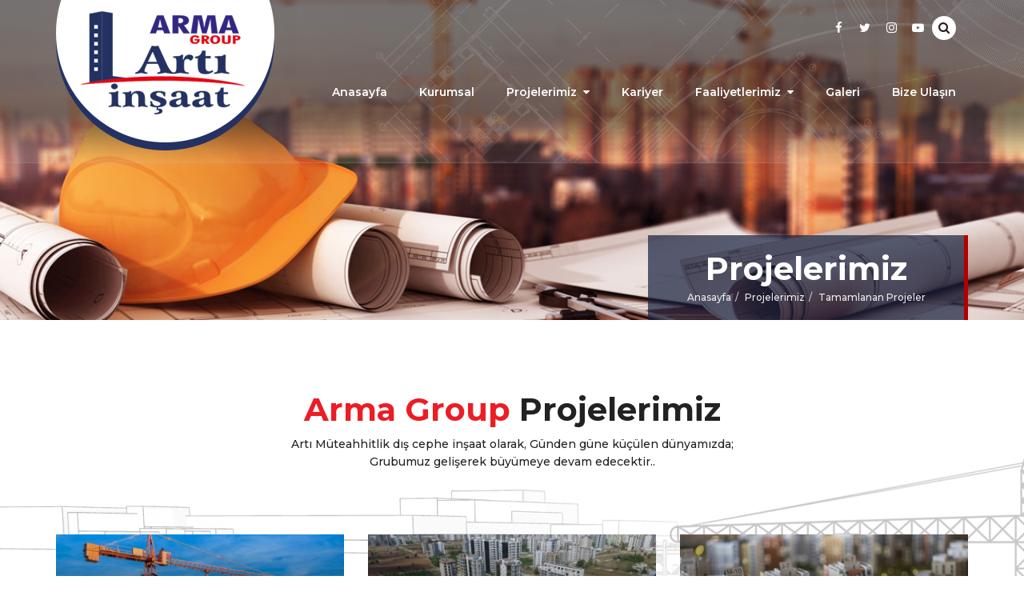

--- FILE ---
content_type: text/html; charset=utf-8
request_url: http://hatayarmagroup.com/Projelerimiz-6-tamamlanan-projeler
body_size: 23855
content:

<!DOCTYPE html PUBLIC "-//W3C//DTD XHTML 1.0 Transitional//EN" "http://www.w3.org/TR/xhtml1/DTD/xhtml1-transitional.dtd">



<html>
<head><title>
	Tamamlanan Projeler / ARMA Group Artı İnşaat - Yerinde ve Kentsel Dönüşüm, Güçlendirme, Taahhüt, Oyuncak, Kozmetik, Bujiteri, Mobilya, Tekstil, Otomotiv Antakya / HATAY
</title><meta charset="utf-8" /><meta http-equiv="X-UA-Compatible" content="IE=edge" /><meta name="viewport" content="width=device-width, initial-scale=1" />
    <meta name="copyright" content="ARMA GROUP 2018. All RIGHTS RESERVED." />
    <meta name="description" content="Grubumuz İnşaat, Kentsel Dönüşüm, Yerinde Dönüşüm, Bina Güçlendirme, Bujiteri, Oyuncak, Mobilya, Gıda, Tekstil, Otomativ Sektörlerinde hizmet vererek, HATAY merkezli olarak kurulmuştur." />
    <meta name="keywords" content="hatay yerinde dönüşüm, hatay kentsel dönüşüm, bina güçlendirme, hatay inşaat, artı inşaat, hatay bujiteri, hatay oyuncak, hatay mobilya, hatay gıda, hatay tekstil, hatay otomativ, antakya inşaat, antakya mobilya, antakya otomotiv, inşaat, mimarlık, mühendislik" />
    <meta property="og:title" content="ARMA Group Artı İnşaat - Yerinde ve Kentsel Dönüşüm, Güçlendirme, Taahhüt, Oyuncak, Kozmetik, Bujiteri, Mobilya, Tekstil, Otomotiv Antakya / HATAY" />
    <meta property="og:url" content="http://hatayarmagroup.com" />
    <meta http-equiv="Cache-control" content="public" /><meta http-equiv="expires" content="7 days" /><meta name="robots" content="index,follow" /><link rel="shortcut icon" href="/images/favicon.ico" title="Favicon" /><link href="/css/lib/bootstrap.css" rel="stylesheet" /><link href="/css/lib/font-awesome.css" rel="stylesheet" /><link href="/css/lib/jquery.bxslider.css" rel="stylesheet" /><link href="/css/lib/marpad.min.css" rel="stylesheet" /><link href="/css/app.min.css" rel="stylesheet" />
    <script src="/js/lib/jquery-3.2.1.min.js" type="text/javascript"></script>
    <script src="/js/lib/bootstrap.min.js" type="text/javascript"></script>
    <script src="/js/lib/jquery.bxslider.js"></script>
    <link href="/css/lib/jquery.fancybox.css" rel="stylesheet" />
    <script src="/js/lib/jquery.fancybox.js"></script>
    <script src="/js/lib/isotope-docs.min.js"></script>
    <script type='text/javascript'>var sLang='tr';</script>
    <script src="/js/js.js"></script>
    <!-- HTML5 shim and Respond.js for IE8 support of HTML5 elements and media queries -->
    <!-- WARNING: Respond.js doesn't work if you view the page via file:// -->
    <!--[if lt IE 9]>
      <script src="https://oss.maxcdn.com/html5shiv/3.7.2/html5shiv.min.js"></script>
      <script src="https://oss.maxcdn.com/respond/1.4.2/respond.min.js"></script>
    <![endif]-->
    
</head>
<body>
    <div class="iwrapper"></div>
    <div class="searcher form-group-lg">
        <div class="middler-in">
            <div class="middler-center">
                <a onclick="menuToggle(this);" class="btn-close" data-animate="rotateIn"><img src="/images/icon-close.png" /></a>
                        <form method="post" action="http://hatayarmagroup.com/Arama">
                    <div class="container"><input type="text" class="form-control form-group" name="s" autocomplete="off" placeholder="Aranacak kelimeyi giriniz.." />
                    <div class="text-center visible-xs"><button type="submit" class="hvr-pop"><i class="fa fa-search fa-4x"></i></button></div>
                    </div>
                </form>
            </div>
        </div>
    </div>

    <div class="topbar">
        <div class="topbar-in">
            <div class="container">
                <nav class="navbar inav">
                    <div class="navbar-header">
                        <button type="button" class="navbar-toggle collapsed" data-toggle="collapse" data-target="#bs" aria-expanded="false">
                            <span class="icon-bar"></span><span class="icon-bar"></span><span class="icon-bar"></span>
                        </button>
                        <a class="navbar-brand logo hvr-float-shadow" href="http://hatayarmagroup.com/" animate="fadeInDown"><img src="/images/logo.png" class="img-responsive" /></a>
                    </div>
                    <div class="top-socials visible-xs" data-copy-in="socials"></div>
                    <div class="collapse navbar-collapse" id="bs">
                        <div class="pull-right top-socials hidden-xs" data-copy="socials">
                            <a href="#cok-yakinda" target="_blank"><div class="middler-in"><div class="middler-center"><i class="fa fa-facebook-f"></i></div></div></a>
                            <a href="#cok-yakinda" target="_blank"><div class="middler-in"><div class="middler-center"><i class="fa fa-twitter"></i></div></div></a>
                            <a href="#cok-yakinda" target="_blank"><div class="middler-in"><div class="middler-center"><i class="fa fa-instagram"></i></div></div></a>
                            <a href="#cok-yakinda" target="_blank"><div class="middler-in"><div class="middler-center"><i class="fa fa-youtube-play"></i></div></div></a>
                            <a onclick="menuToggle(this);" class="active"><div class="middler-in"><div class="middler-center"><i class="fa fa-search"></i></div></div></a>
                        </div>
                        <ul class="nav navbar-nav navbar-right">
                            <li><a href="http://hatayarmagroup.com/" class="hvr-float-shadow">Anasayfa</a></li>
                            <li><a href="http://hatayarmagroup.com/Kurumsal" class="hvr-float-shadow">Kurumsal</a></li>
                        <li class="dropdown fadeup">
                            <a href="http://hatayarmagroup.com/Projelerimiz" class="dropdown-toggle no-click-xs">Projelerimiz &nbsp;<i class="fa fa-caret-down"></i></a>
                            <ul class="dropdown-menu fadeup-this menu-center">
                                <li><a class='' href="http://hatayarmagroup.com/Projelerimiz-5-devam-eden-projeler">Devam Eden Projeler</a></li><li><a class='' href="http://hatayarmagroup.com/Projelerimiz-6-tamamlanan-projeler">Tamamlanan Projeler</a></li>
                            </ul>
                        </li>
                            <li><a href="http://hatayarmagroup.com/Kariyer" class="hvr-float-shadow">Kariyer</a></li>
                        <li class="dropdown fadeup">
                            <a href="http://hatayarmagroup.com/Faaliyetlerimiz" class="dropdown-toggle no-click-xs">Faaliyetlerimiz &nbsp;<i class="fa fa-caret-down"></i></a>
                            <ul class="dropdown-menu fadeup-this menu-center">
                                <li><a href="http://hatayarmagroup.com/Faaliyetlerimiz-2-24-yerinde-donusum-kentsel-donusum">Yerinde Dönüşüm & Kentsel Dönüşüm</a></li><li><a href="http://hatayarmagroup.com/Faaliyetlerimiz-2-2-muhendislik-insaat">Mühendislik - İnşaat</a></li><li><a href="http://hatayarmagroup.com/Faaliyetlerimiz-2-3-oyuncak-kozmetik-bijuteri">Oyuncak - Kozmetik - Bijuteri</a></li><li><a href="http://hatayarmagroup.com/Faaliyetlerimiz-2-4-mobilya-tekstil">Mobilya - Tekstil</a></li><li><a href="http://hatayarmagroup.com/Faaliyetlerimiz-2-21-otomotiv-ticaret">Otomotiv - Ticaret</a></li>
                            </ul>
                        </li>
                            <li><a href="http://hatayarmagroup.com/Galeri" class="hvr-float-shadow">Galeri</a></li>
                            <li><a href="http://hatayarmagroup.com/iletisim" class="hvr-float-shadow">Bize Ulaşın</a></li>
                        </ul>
                    </div>
                </nav>
            </div>
        </div>
    </div>
        
 <div class='poster' style="background-image:url('/userfiles/images/projelerimiz.jpg');"> <div class='middler'> <div class='middler-in'> <div class='middler-right middler-bottom'> <div class='container'><div class='poster-in' animate='fadeInUp'><h1>Projelerimiz</h1><div class='bread-custom'><ol class='breadcrumb'><li><a href='http://hatayarmagroup.com/'>Anasayfa</a></li><li><a href='http://hatayarmagroup.com/Projelerimiz'>Projelerimiz</a></li><li class='active'>Tamamlanan Projeler</li></ol></div></div></div> </div> </div> </div><img src="/userfiles/_thumbs/Images/projelerimiz.jpg" class="img-responsive btn-block visible-xs" /></div><div class='section section-4'><div class='container'><div class="section-title text-center m-90 m-xs-20 mt"><h2>Arma Group Projelerimiz</h2><div class="col-md-6 col-md-offset-3 col-sm-8 col-sm-offset-2 p-0">Artı Müteahhitlik dış cephe inşaat olarak, Günden güne küçülen dünyamızda; Grubumuz gelişerek büyümeye devam edecektir..</div><div class="clearfix"></div></div><div class='itabs'><div class='itab-header'></div></div><div class='row isotope'><div class='col-md-4 col-sm-6 iso-item c_6'> <div class='pbox fadeup'> <div class='pbox-image hidden-xs' style='background-image: url("/userfiles/i/28/k/full_yerinde_donusum_basvuru.jpg");'></div> <div class='blacker'></div> <div class='middler'> <div class='middler-in'> <div class='middler-left middler-bottom'> <div class='pbox-in'> <div class='pbox-btns'> <a href='/userfiles/i/28/yerinde_donusum_basvuru.jpg' class='fadeup-this fadeup-this-right fancybox' rel='g2' title='Yerinde dönüşüm projesine nasıl başvurulur?'><div class='middler-in'><div class='middler-center'><i class='fa fa-search-plus fa-lg'></i></div></div></a> <a href='http://hatayarmagroup.com/Projelerimiz-6-28-yerinde-donusum-projesine-nasil-basvurulur_tamamlanan-projeler' class='fadeup-this fadeup-this-left'><div class='middler-in'><div class='middler-center'><i class='fa fa-link fa-lg'></i></div></div></a> </div> <h4>Yerinde dönüşüm projesine nasıl başvurulur?</h4>  </div> </div> </div> </div> <img src='/userfiles/i/28/k/full_yerinde_donusum_basvuru.jpg' class='img-responsive btn-block visible-xs' /> </div> </div><div class='col-md-4 col-sm-6 iso-item c_6'> <div class='pbox fadeup'> <div class='pbox-image hidden-xs' style='background-image: url("/userfiles/i/27/k/full_bina_guclendirme.jpg");'></div> <div class='blacker'></div> <div class='middler'> <div class='middler-in'> <div class='middler-left middler-bottom'> <div class='pbox-in'> <div class='pbox-btns'> <a href='/userfiles/i/27/bina_guclendirme.jpg' class='fadeup-this fadeup-this-right fancybox' rel='g2' title='Bina Güçlendirme'><div class='middler-in'><div class='middler-center'><i class='fa fa-search-plus fa-lg'></i></div></div></a> <a href='http://hatayarmagroup.com/Projelerimiz-6-27-bina-guclendirme_tamamlanan-projeler' class='fadeup-this fadeup-this-left'><div class='middler-in'><div class='middler-center'><i class='fa fa-link fa-lg'></i></div></div></a> </div> <h4>Bina Güçlendirme</h4>  </div> </div> </div> </div> <img src='/userfiles/i/27/k/full_bina_guclendirme.jpg' class='img-responsive btn-block visible-xs' /> </div> </div><div class='col-md-4 col-sm-6 iso-item c_6'> <div class='pbox fadeup'> <div class='pbox-image hidden-xs' style='background-image: url("/userfiles/i/26/k/full_yerinde_donusum.jpg");'></div> <div class='blacker'></div> <div class='middler'> <div class='middler-in'> <div class='middler-left middler-bottom'> <div class='pbox-in'> <div class='pbox-btns'> <a href='/userfiles/i/26/yerinde_donusum.jpg' class='fadeup-this fadeup-this-right fancybox' rel='g2' title='Yerinde Dönüşüm Nedir ?'><div class='middler-in'><div class='middler-center'><i class='fa fa-search-plus fa-lg'></i></div></div></a> <a href='http://hatayarmagroup.com/Projelerimiz-6-26-yerinde-donusum-nedir_tamamlanan-projeler' class='fadeup-this fadeup-this-left'><div class='middler-in'><div class='middler-center'><i class='fa fa-link fa-lg'></i></div></div></a> </div> <h4>Yerinde Dönüşüm Nedir ?</h4>  </div> </div> </div> </div> <img src='/userfiles/i/26/k/full_yerinde_donusum.jpg' class='img-responsive btn-block visible-xs' /> </div> </div><div class='col-md-4 col-sm-6 iso-item c_6'> <div class='pbox fadeup'> <div class='pbox-image hidden-xs' style='background-image: url("/userfiles/i/25/k/full_yerinde_donusum_kentsel.jpg");'></div> <div class='blacker'></div> <div class='middler'> <div class='middler-in'> <div class='middler-left middler-bottom'> <div class='pbox-in'> <div class='pbox-btns'> <a href='/userfiles/i/25/yerinde_donusum_kentsel.jpg' class='fadeup-this fadeup-this-right fancybox' rel='g2' title='Yerinde Dönüşüm ile Kentsel Dönüşüm Arasındaki Farklar'><div class='middler-in'><div class='middler-center'><i class='fa fa-search-plus fa-lg'></i></div></div></a> <a href='http://hatayarmagroup.com/Projelerimiz-6-25-yerinde-donusum-ile-kentsel-donusum-arasindaki-farklar_tamamlanan-projeler' class='fadeup-this fadeup-this-left'><div class='middler-in'><div class='middler-center'><i class='fa fa-link fa-lg'></i></div></div></a> </div> <h4>Yerinde Dönüşüm ile Kentsel Dönüşüm Arasındaki Farklar</h4>  </div> </div> </div> </div> <img src='/userfiles/i/25/k/full_yerinde_donusum_kentsel.jpg' class='img-responsive btn-block visible-xs' /> </div> </div><div class='col-md-4 col-sm-6 iso-item c_6'> <div class='pbox fadeup'> <div class='pbox-image hidden-xs' style='background-image: url("/userfiles/i/11/k/full_9_MKU_Ziraat_Fakultesi_Dekanlik_Binasi.jpg");'></div> <div class='blacker'></div> <div class='middler'> <div class='middler-in'> <div class='middler-left middler-bottom'> <div class='pbox-in'> <div class='pbox-btns'> <a href='/userfiles/i/11/9_MKU_Ziraat_Fakultesi_Dekanlik_Binasi.jpg' class='fadeup-this fadeup-this-right fancybox' rel='g2' title='MKÜ Ziraat Fakültesi Dekanlık Binası'><div class='middler-in'><div class='middler-center'><i class='fa fa-search-plus fa-lg'></i></div></div></a> <a href='http://hatayarmagroup.com/Projelerimiz-6-11-mku-ziraat-fakultesi-dekanlik-binasi_tamamlanan-projeler' class='fadeup-this fadeup-this-left'><div class='middler-in'><div class='middler-center'><i class='fa fa-link fa-lg'></i></div></div></a> </div> <h4>MKÜ Ziraat Fakültesi Dekanlık Binası</h4> Hatay'da bulunan, Mustafa Kemal Üniversitesi ziraat fakültesine ait dekanlık binası çalışmamız </div> </div> </div> </div> <img src='/userfiles/i/11/k/full_9_MKU_Ziraat_Fakultesi_Dekanlik_Binasi.jpg' class='img-responsive btn-block visible-xs' /> </div> </div><div class='col-md-4 col-sm-6 iso-item c_6'> <div class='pbox fadeup'> <div class='pbox-image hidden-xs' style='background-image: url("/userfiles/i/13/k/full_arma_29.jpg");'></div> <div class='blacker'></div> <div class='middler'> <div class='middler-in'> <div class='middler-left middler-bottom'> <div class='pbox-in'> <div class='pbox-btns'> <a href='/userfiles/i/13/arma_29.jpg' class='fadeup-this fadeup-this-right fancybox' rel='g2' title='MKÜ Konferans Salonu'><div class='middler-in'><div class='middler-center'><i class='fa fa-search-plus fa-lg'></i></div></div></a> <a href='http://hatayarmagroup.com/Projelerimiz-6-13-mku-konferans-salonu_tamamlanan-projeler' class='fadeup-this fadeup-this-left'><div class='middler-in'><div class='middler-center'><i class='fa fa-link fa-lg'></i></div></div></a> </div> <h4>MKÜ Konferans Salonu</h4> Hatay Merkez'de bulunan, Mustafa Kemal Üniversitesi ziraat fakültesine ait konferans salonu çalışmamız </div> </div> </div> </div> <img src='/userfiles/i/13/k/full_arma_29.jpg' class='img-responsive btn-block visible-xs' /> </div> </div><div class='col-md-4 col-sm-6 iso-item c_6'> <div class='pbox fadeup'> <div class='pbox-image hidden-xs' style='background-image: url("/userfiles/i/19/k/full_4Karanfil_Sahin_Apartmani.jpg");'></div> <div class='blacker'></div> <div class='middler'> <div class='middler-in'> <div class='middler-left middler-bottom'> <div class='pbox-in'> <div class='pbox-btns'> <a href='/userfiles/i/19/4Karanfil_Sahin_Apartmani.jpg' class='fadeup-this fadeup-this-right fancybox' rel='g2' title='Karanfil Şahin Apartmanı'><div class='middler-in'><div class='middler-center'><i class='fa fa-search-plus fa-lg'></i></div></div></a> <a href='http://hatayarmagroup.com/Projelerimiz-6-19-karanfil-sahin-apartmani_tamamlanan-projeler' class='fadeup-this fadeup-this-left'><div class='middler-in'><div class='middler-center'><i class='fa fa-link fa-lg'></i></div></div></a> </div> <h4>Karanfil Şahin Apartmanı</h4> Arma Group, sıra dışı yaklaşımlarıyla sektörde konut anlayışına yeni bir hareket getiriyor. </div> </div> </div> </div> <img src='/userfiles/i/19/k/full_4Karanfil_Sahin_Apartmani.jpg' class='img-responsive btn-block visible-xs' /> </div> </div><div class='col-md-4 col-sm-6 iso-item c_6'> <div class='pbox fadeup'> <div class='pbox-image hidden-xs' style='background-image: url("/userfiles/i/20/k/full_2Davut_Sahin_Apartmani.jpg");'></div> <div class='blacker'></div> <div class='middler'> <div class='middler-in'> <div class='middler-left middler-bottom'> <div class='pbox-in'> <div class='pbox-btns'> <a href='/userfiles/i/20/2Davut_Sahin_Apartmani.jpg' class='fadeup-this fadeup-this-right fancybox' rel='g2' title='Davut Şahin Apartmanı'><div class='middler-in'><div class='middler-center'><i class='fa fa-search-plus fa-lg'></i></div></div></a> <a href='http://hatayarmagroup.com/Projelerimiz-6-20-davut-sahin-apartmani_tamamlanan-projeler' class='fadeup-this fadeup-this-left'><div class='middler-in'><div class='middler-center'><i class='fa fa-link fa-lg'></i></div></div></a> </div> <h4>Davut Şahin Apartmanı</h4> Arma Group, sıra dışı yaklaşımlarıyla sektörde konut anlayışına yeni bir hareket getiriyor. </div> </div> </div> </div> <img src='/userfiles/i/20/k/full_2Davut_Sahin_Apartmani.jpg' class='img-responsive btn-block visible-xs' /> </div> </div><div class='clearfix'></div></div></div></div>
    <div class="footer-area">
        <div class="container">
            <div class="row">
                <div class="col-md-3 col-sm-6">
                    <a href="http://hatayarmagroup.com/" class="footer-logo hvr-float-shadow"><img class="img-responsive" src="/images/footer-logo.png" /></a>
                    <div class="isubscribe">
                        <h3>Mail listemize kaydolun</h3>
                        <div class="isubscribe-text">
                            Yeni haber ve bilgilerden haberdar olabilmek artık çok basit, hemen mail listemize kaydolarak başlayabilirsiniz.
                        </div>
                        <div class="input-group form-group">
                            <input type="text" class="form-control" id="sign-mail" placeholder="Email adresiniz">
                            <span class="input-group-btn">
                                <button class="btn btn-default" type="button" onclick="sendMail('sign-mail', this);"><i class="fa fa-envelope"></i></button>
                            </span>
                        </div>
                        <div id="bilgi"></div>
                    </div>
                </div>
                <div class="col-md-3 col-sm-6">
                    <div class="footer-list">
                        <h3>Hızlı Linkler</h3>
                        <ul>
                            <li><a href="http://hatayarmagroup.com/Kurumsal"><i class="fa fa-angle-right" aria-hidden="true"></i>Kurumsal</a></li>
                            <li><a href="http://hatayarmagroup.com/#ekibimiz"><i class="fa fa-angle-right" aria-hidden="true"></i>Ekibimiz</a></li>
                            <li><a href="http://hatayarmagroup.com/Faaliyetlerimiz"><i class="fa fa-angle-right" aria-hidden="true"></i>Tüm Hizmetlerimiz</a></li>
                            <li><a href="http://hatayarmagroup.com/Projelerimiz"><i class="fa fa-angle-right" aria-hidden="true"></i>Projelerimiz</a></li>
                            <li><a href="http://hatayarmagroup.com/Galeri"><i class="fa fa-angle-right" aria-hidden="true"></i>Fotoğraf Galerisi</a></li>
                            <li><a href="http://hatayarmagroup.com/Kariyer"><i class="fa fa-angle-right" aria-hidden="true"></i>İnsan Kaynakları</a></li>
                            <li><a href="http://hatayarmagroup.com/iletisim"><i class="fa fa-angle-right" aria-hidden="true"></i>Bize Ulaşın</a></li>
                        </ul>
                    </div>
                </div>
                <div class="clearfix visible-sm"></div>
                <div class="col-md-3 col-sm-6">
                    <div class="footer-list">
                        <h3>Tüm Faaliyetlerimiz</h3>
                        <ul><li><a href="http://hatayarmagroup.com/Faaliyetlerimiz-2-24-yerinde-donusum-kentsel-donusum">Yerinde Dönüşüm & Kentsel Dönüşüm</a></li><li><a href="http://hatayarmagroup.com/Faaliyetlerimiz-2-2-muhendislik-insaat">Mühendislik - İnşaat</a></li><li><a href="http://hatayarmagroup.com/Faaliyetlerimiz-2-3-oyuncak-kozmetik-bijuteri">Oyuncak - Kozmetik - Bijuteri</a></li><li><a href="http://hatayarmagroup.com/Faaliyetlerimiz-2-4-mobilya-tekstil">Mobilya - Tekstil</a></li><li><a href="http://hatayarmagroup.com/Faaliyetlerimiz-2-21-otomotiv-ticaret">Otomotiv - Ticaret</a></li></ul>
                    </div>
                </div>
                <div class="col-md-3 col-sm-6">
                    <div class="footer-list footer-content">
                        <h3>Bize Ulaşın</h3>
                        <div class="footer-text footer-texter">
                            Arma İnşaat Kentsel ve Yerinde Dönüşüm Güçlendirme Bujiteri Oyuncak Mobilya Gıda Tekstil Otomotiv San. Tic. Ltd. Şti.
                        </div>
                        <div class="footer-text color-gray">
                            Çekmece Mah. Çekmece Cad. No:175/A Defne/HATAY
                        </div>
                        <div class="footer-text footer-phone">
							<a href="tel:0 (532) 326 58 06" data-toggle="tooltip" data-placement="top" title="Süleyman KARATAŞ">0 (532) 326 58 06</a><br />
							<a href="tel:0 (532) 167 70 91">0 (532) 167 70 91</a><br />
                            <a href="tel:0 (326) 232 32 31">0 (326) 232 32 31</a>
                        </div>
                        <a href="mailto:info@hatayarmagroup.com" class="footer-text color-gray">info@hatayarmagroup.com</a>
                    </div>
                    <div class="social-area">
                        <a href="#cok-yakinda" class="active" target="_blank"><div class="middler-in"><div class="middler-center"><i class="fa fa-facebook"></i></div></div></a>
                        <a href="#cok-yakinda" target="_blank"><div class="middler-in"><div class="middler-center"><i class="fa fa-twitter"></i></div></div></a>
                        <a href="#cok-yakinda" target="_blank"><div class="middler-in"><div class="middler-center"><i class="fa fa-instagram"></i></div></div></a>
                    </div>
                </div>
            </div>
        </div>
        <div class="footer-bottom">
            <div class="container">
                <div class="row">
                    <div class="col-sm-6">
                        <div class="copyright">
                            ARMA GROUP 2018. All RIGHTS RESERVED.
                        </div>
                    </div>
                    <div class="col-sm-6">
                        <div class="copyright copy-267">
                            <span class="vmiddle">DESIGNED AND DEVELOPED BY</span> <a class="link-267 pusher" href="http://267.com.tr" target="_blank">267 INTERNET TECH.</a>
                        </div>
                    </div>
                </div>
            </div>
        </div>
    </div>
</body>
</html>


--- FILE ---
content_type: text/css
request_url: http://hatayarmagroup.com/css/app.min.css
body_size: 29386
content:
@import url("https://fonts.googleapis.com/css?family=Montserrat:300,400,500,600,700,800&amp;subset=latin-ext");@import url("lib/companents.css");body{margin:0;padding:0;cursor:default;color:#333;font-weight:500;font-family:"Montserrat",sans-serif;background-color:#fff;font-size:12px;}ul,ul li{text-decoration:none;border:0;margin:0;padding:0;list-style:none;}a{color:#000;text-decoration:none !important;cursor:pointer;}* a{color:inherit;}* a:focus{color:inherit;}img{border:0;vertical-align:middle;}h1,h2,h3,h4,h5,h6{margin:0;padding:0;font-weight:normal;}input:focus,a:focus,button:focus,textarea:focus{outline:none !important;box-shadow:none !important;}.fa.fa-active-show,.fa.fa-hover-show,.active>.fa.fa-active-hidden,:hover>.fa.fa-hover-hidden{display:none;}.active>.fa.fa-active-show,:hover>.fa.fa-hover-show{display:inline-block;}.img-dila{overflow:hidden;display:block;position:relative;}.img-dila img{-webkit-transition:all .4s ease;-moz-transition:all .4s ease;-o-transition:all .4s ease;-ms-transition:all .4s ease;transition:all .4s ease;}.img-dila:hover img{-webkit-backface-visibility:hidden;backface-visibility:hidden;-webkit-transform:translateZ(0) scale(1.2);-moz-transform:scale(1.2);-ms-transform:scale(1.2);-o-transform:translatZ(0) scale(1.2);transform:translatZ(0) scale(1.2);}.iblock,.vmiddle,.top-socials a,.socials a,.btn-blue{display:inline-block;}.vmiddle,.top-socials a,.socials a,.btn-blue{vertical-align:middle;}.pos-relative{position:relative;}.noCursor{cursor:default;}.noborder{border:0 !important;}a.logo-267{background-color:#eee;border-radius:50%;padding:6px;margin:10px auto;}a.logo-267:hover{background-color:#fafafa;}.pusher{display:inline-block;vertical-align:middle;-webkit-transform:translateZ(0);transform:translateZ(0);box-shadow:0 0 1px transparent;-webkit-backface-visibility:hidden;backface-visibility:hidden;-moz-osx-font-smoothing:grayscale;}.pusher:hover,.pusher:focus,.pusher:active{-webkit-animation-name:pusher;animation-name:pusher;-webkit-animation-duration:.3s;animation-duration:.3s;-webkit-animation-timing-function:linear;animation-timing-function:linear;-webkit-animation-iteration-count:1;animation-iteration-count:1;}@-webkit-keyframes pusher{50%{-webkit-transform:scale(.8);transform:scale(.8);}100%{-webkit-transform:scale(1);transform:scale(1);}}@keyframes pusher{50%{-webkit-transform:scale(.8);transform:scale(.8);}100%{-webkit-transform:scale(1);transform:scale(1);}}.middler,.pbox .blacker{position:absolute;z-index:10;left:0;top:0;width:100%;height:100%;}.middler-in{width:100%;height:100%;border-spacing:0;display:table;border-collapse:collapse;}.middler-in.static{position:static;z-index:auto;}.middler-left,.middler-center,.middler-right,.middler-top,.middler-bottom{display:table-cell;vertical-align:middle;text-align:left;}.middler-center{text-align:center;}.middler-right{text-align:right;}.middler-top{vertical-align:top;}.middler-bottom{vertical-align:bottom;}.ihover{position:absolute;z-index:9;left:0;top:0;width:100%;height:100%;background-color:rgba(0,0,0,.7);}.nobg{background-color:transparent !important;}[data-active-in]{display:none;}[data-active-in].active{display:block;}[animate],[data-effect]{visibility:hidden;}.anim,.goTop,.top-socials a,.socials a,.btn-blue,.slide-controls a,.act-in,.act-in h3,.act-in:before,.team-link .team-in,.pbox-image,.pbox .blacker,.pbox-btns .fadeup-this,.footer-area a,.footer-area .btn,.poster-in ol li a,.glink>.middler,.cbox a,.logo,#bs ul li a{-moz-transition:300ms all;-o-transition:300ms all;-webkit-transition:300ms all;-ms-transition:300ms all;transition:300ms all;}.goTop{background-image:url("../images/bg-trans.png");background-repeat:no-repeat;background-position:center 0;background-size:cover;background-color:#b20000;color:#fff;}.goTop:hover{background-color:#233262;}ul.nav.navbar-nav,nav.navbar,a.navbar-brand{margin:0;}nav.navbar{border:none;border-radius:0;min-height:inherit;}a.navbar-brand{height:auto;padding:0;line-height:inherit;}.navbar-toggle{border-color:#fff;margin-right:0;border-radius:0;-moz-border-radius:0;-webkit-border-radius:0;position:absolute;right:-7px;top:0;}.navbar-toggle.collapsed{background-color:#233262;}.navbar-toggle,.navbar-toggle:hover{background-color:#b20000;}.navbar-toggle .icon-bar{background-color:#fff;}#bs{box-shadow:none !important;}#bs>ul>li>a{background-color:transparent !important;display:block;color:#fff;font-size:14px;font-weight:600;padding-left:20px !important;padding-right:20px !important;}@media only screen and (min-width:768px) and (max-width:992px){#bs>ul>li>a{font-size:12px;padding-left:5px !important;padding-right:5px !important;}}@media only screen and (max-width:767px){#bs>ul>li>a{padding-left:0 !important;padding-right:0 !important;}}#bs>ul>li.active>a,#bs>ul>li.active>a:hover,#bs>ul>li.active>a:focus{background-color:transparent !important;color:#eee !important;}#bs>ul>li:last-child>a{padding-right:0 !important;}#bs>ul>li:hover ul{display:block;}#bs>ul .open .dropdown-menu,#bs>ul>li ul{background-color:transparent !important;margin-top:0 !important;box-shadow:none !important;}#bs>ul>.open>a,#bs>ul>.open>a:hover,#bs>ul>.open>a:focus{background-color:transparent;cursor:default;color:#eee !important;border-color:transparent !important;}#bs>ul .open .dropdown-menu,#bs>ul>li:hover ul{margin-top:0;padding:0 0;border:none !important;border-radius:0;min-width:160px !important;background-size:cover;}#bs>ul .open .dropdown-menu>li>a,#bs>ul>li ul li a{display:block;font-weight:500;font-size:12px;padding:10px;color:#fff;background-color:rgba(0,0,0,.4);}#bs>ul .open .dropdown-menu>li:hover>a,#bs>ul>li:hover ul li a:hover{background-color:#e30513;color:#fff;}.dropdown-menu-center{right:auto !important;left:50% !important;transform:translate(-50%,0);}.fadeup-this{display:block;visibility:hidden;-moz-transition:.35s;-o-transition:.35s;-webkit-transition:.35s;-ms-transition:.35s;transition:.35s;-ms-filter:"progid:DXImageTransform.Microsoft.Alpha(Opacity=0)";filter:alpha(opacity=0);-moz-opacity:0;-khtml-opacity:0;opacity:0;transform:translate(0,15px);-webkit-transform:translate(0,15px);-moz-transform:translate(0,15px);-o-transform:translate(0,15px);-ms-transform:translate(0,15px);}.fadeup-this.menu-center{transform:translate(-50%,15px);-webkit-transform:translate(-50%,15px);-moz-transform:translate(-50%,15px);-o-transform:translate(-50%,15px);-ms-transform:translate(-50%,15px);}.fadeup-this-left{transform:translate(15px,0);-webkit-transform:translate(15px,0);-moz-transform:translate(15px,0);-o-transform:translate(15px,0);-ms-transform:translate(15px,0);}.fadeup-this-right{transform:translate(-15px,0);-webkit-transform:translate(-15px,0);-moz-transform:translate(-15px,0);-o-transform:translate(-15px,0);-ms-transform:translate(-15px,0);}.fadeup-hover,.fadeup:hover .fadeup-this,.fadeup-first:hover>.fadeup-this{display:block;visibility:visible;-ms-filter:"progid:DXImageTransform.Microsoft.Alpha(Opacity=100)";filter:alpha(opacity=100);-moz-opacity:1;-khtml-opacity:1;opacity:1;transform:translate(0);-webkit-transform:translate(0);-moz-transform:translate(0);-o-transform:translate(0);-ms-transform:translate(0);-moz-transition:transform .3s ease 0s,opacity .3s ease 0s,visibility .3s linear 0s;-o-transition:transform .3s ease 0s,opacity .3s ease 0s,visibility .3s linear 0s;-webkit-transition:transform .3s ease 0s,opacity .3s ease 0s,visibility .3s linear 0s;-ms-transition:transform .3s ease 0s,opacity .3s ease 0s,visibility .3s linear 0s;transition:transform .3s ease 0s,opacity .3s ease 0s,visibility .3s linear 0s;}.fadeup-hover.menu-center,.fadeup:hover .menu-center.fadeup-this,.fadeup-first:hover>.menu-center.fadeup-this{transform:translate(-50%,0);-webkit-transform:translate(-50%,0);-moz-transform:translate(-50%,0);-o-transform:translate(-50%,0);-ms-transform:translate(-50%,0);}.menu-center{right:auto !important;left:50% !important;}.slide>ul{transform:scale(0);height:0;}.slide{position:relative;background-color:#222;}.slide ul li{background-repeat:no-repeat;background-position:center center;background-size:cover;height:895px;position:relative;}.logo{margin-bottom:10px !important;}@media only screen and (min-width:100px) and (max-width:992px){.logo{max-width:170px;}}.topbar{position:absolute;left:0;top:0;z-index:9;background-image:url("../images/bg-gr.png");background-repeat:repeat-x;background-position:0 0;width:100%;border-bottom:1px solid rgba(177,189,197,.3);}@media only screen and (max-width:767px){.topbar{position:static;left:auto;top:auto;z-index:inherit;}}@media only screen and (max-width:767px){.topbar{background-color:#233262;}}.topbar-in{background-image:url("../images/bg-trans.png");background-repeat:no-repeat;background-position:center 0;}@media only screen and (min-width:993px){.topbar-in{min-height:203px;}}@media only screen and (max-width:767px){.topbar-in{background-size:cover;}}.bg-slide{background-position:center center;background-repeat:no-repeat;background-size:cover;position:absolute;left:0;top:0;z-index:9;z-index:2;width:100%;height:100%;}.top-socials{margin:20px 0 40px;}@media only screen and (min-width:100px) and (max-width:992px){.top-socials{margin:20px 0 10px;}}@media only screen and (max-width:767px){.top-socials{text-align:right;}}.top-socials a,.socials a{width:30px;height:30px;border-radius:50%;-moz-border-radius:50%;-webkit-border-radius:50%;color:#fff;font-size:15px;}.top-socials a:hover,.top-socials a.active,.socials a:hover,.socials a.active{background-color:#fff;color:#231f20;}.slide-in{background:rgba(0,0,0,.7);background:-moz-linear-gradient(left,rgba(0,0,0,.7) 0%,rgba(0,0,0,.7) 100%);background:-webkit-gradient(left top,right top,color-stop(0%,rgba(0,0,0,.7)),color-stop(100%,rgba(0,0,0,.7)));background:-webkit-linear-gradient(left,rgba(0,0,0,.7) 0%,rgba(0,0,0,.7) 100%);background:-o-linear-gradient(left,rgba(0,0,0,.7) 0%,rgba(0,0,0,.7) 100%);background:-ms-linear-gradient(left,rgba(0,0,0,.7) 0%,rgba(0,0,0,.7) 100%);background:linear-gradient(to right,rgba(0,0,0,.7) 0%,rgba(0,0,0,.7) 100%);filter:progid:DXImageTransform.Microsoft.gradient(startColorstr='#000000',endColorstr='#000000',GradientType=1);padding:15px;}.slide-in h1{color:#fff;font-size:40px;line-height:130%;font-weight:bold;margin-bottom:35px;}.slide-in h1 b{color:#b0000b;}.slide-in .slide-text{font-size:15px;color:#fff;margin-bottom:40px;}@media only screen and (min-width:993px){.slide-in{padding:25px 35px;min-height:400px;}}@media only screen and (min-width:100px) and (max-width:992px){.slide-in h1{font-size:21px;margin-bottom:15px;}.slide-in .slide-text{margin-bottom:15px;}}.btn-blue{font-weight:500;font-size:13px;text-align:center;padding:15px 5px;min-width:155px;color:#fff;background-color:#233262;border-bottom:5px solid #16203e;}.btn-blue:hover{color:#16203e;background-color:#fff;border-color:#333;}@media only screen and (max-width:480px){.btn-blue{padding:8px;}}.slide-controls a{position:absolute;left:0;top:0;z-index:9;top:50%;display:block;left:40px;}.slide-controls a.right{left:auto;right:40px;}.slide-controls a:hover{-ms-filter:"progid:DXImageTransform.Microsoft.Alpha(Opacity=20)";filter:alpha(opacity=20);-moz-opacity:.2;-khtml-opacity:.2;opacity:.2;}@media only screen and (min-width:768px) and (max-width:992px){.slide-controls a{left:5px;}.slide-controls a.right{right:5px;}}.section-1{background-color:#f7f7f7;padding:100px 0 60px;}@media only screen and (max-width:767px){.section-1{padding:30px 0 10px;}}.section-title{line-height:160%;font-weight:500;font-size:14px;color:#222;margin-bottom:30px;}.section-title h2{font-size:40px;color:#222;font-weight:bold;margin-bottom:10px;}.section-title h2 b{color:#ec1d24;}.section-title.color-white{color:#fff;}.section-title.color-white h2{color:#fff;}@media only screen and (max-width:767px){.section-title h2{font-size:26px;}}@media only screen and (max-width:480px){.section-title h2{font-size:20px;}}.actbox{display:block;height:350px;overflow:hidden;margin-bottom:15px;position:relative;display:block;position:relative;}.actbox img{-webkit-transition:all .9s ease;-moz-transition:all .9s ease;-o-transition:all .9s ease;-ms-transition:all .9s ease;transition:all .9s ease;}.actbox:hover img{-webkit-backface-visibility:hidden;backface-visibility:hidden;-webkit-transform:translateZ(0) scale(1.1);-moz-transform:scale(1.1);-ms-transform:scale(1.1);-o-transform:translatZ(0) scale(1.1);transform:translatZ(0) scale(1.1);}.actbox:hover .act-in{border-color:#ed1d24;color:#fff;margin-bottom:10px;}.actbox:hover .act-in h3{color:#fff;}.actbox:hover .act-in:before{height:100%;}@media only screen and (min-width:768px){.actbox{margin-bottom:30px;}}.act-link{display:block;position:relative;overflow:hidden;}@media(min-width:768px){.act-link{height:250px;overflow:hidden;}}@media(min-width:768px){.act-link img{min-height:100%;}}.act-in{margin:0 35px;color:#222;background-color:#fff;border:1px solid #c3c3c3;text-align:center;padding:35px 5px;position:relative;}.act-in h3{font-size:18px;font-weight:600;color:#222;margin-bottom:20px;}.act-in .bg-animate{position:absolute;left:0;top:0;z-index:9;}.act-in:before{display:block;content:'';position:absolute;left:0;top:0;z-index:9;top:auto;bottom:0;z-index:1;width:100%;height:0%;background-color:#ed1d24;}.act-in .zup{position:relative;z-index:2;}@media only screen and (max-width:767px){.act-in{margin:0 10px;}}.act-text{font-size:14px;font-weight:500;}.section-2{padding:90px 0 75px;}.section-2 .section-title{line-height:180%;}@media only screen and (max-width:767px){.section-2{padding:30px 0 20px;}}.list-items ul li{position:relative;color:#222;font-size:14px;font-weight:500;}.list-items ul li:not(.clearfix){margin-bottom:25px;}.list-items ul li .fa{color:#ed1d24;font-size:23px;}.section-3{background-color:#222;position:relative;padding:90px 0 260px;}.section-3:after{background-image:url("../images/bg-wave.png");background-repeat:no-repeat;background-position:center bottom;display:block;content:'';width:100%;height:76px;position:absolute;left:0;bottom:0;z-index:2;}@media only screen and (max-width:767px){.section-3{padding:30px 0 60px;}.section-3:after{background-size:contain;}}.team-item{display:block;position:relative;text-align:center;margin-bottom:15px;}.team-item .socials a{margin:0 3px;}.team-item:hover .team-link .team-in{-ms-filter:"progid:DXImageTransform.Microsoft.Alpha(Opacity=100)";filter:alpha(opacity=100);-moz-opacity:1;-khtml-opacity:1;opacity:1;}.team-link{display:block;position:relative;display:block;overflow:hidden;}@media(min-width:768px){.team-link{height:270px;overflow:hidden;}}@media(min-width:768px){.team-link img{min-height:100%;}}.team-link .team-in{-ms-filter:"progid:DXImageTransform.Microsoft.Alpha(Opacity=0)";filter:alpha(opacity=0);-moz-opacity:0;-khtml-opacity:0;opacity:0;background:rgba(0,0,0,.6);background:-moz-linear-gradient(left,rgba(0,0,0,.6) 0%,rgba(0,0,0,.6) 100%);background:-webkit-gradient(left top,right top,color-stop(0%,rgba(0,0,0,.6)),color-stop(100%,rgba(0,0,0,.6)));background:-webkit-linear-gradient(left,rgba(0,0,0,.6) 0%,rgba(0,0,0,.6) 100%);background:-o-linear-gradient(left,rgba(0,0,0,.6) 0%,rgba(0,0,0,.6) 100%);background:-ms-linear-gradient(left,rgba(0,0,0,.6) 0%,rgba(0,0,0,.6) 100%);background:linear-gradient(to right,rgba(0,0,0,.6) 0%,rgba(0,0,0,.6) 100%);filter:progid:DXImageTransform.Microsoft.gradient(startColorstr='#000',endColorstr='#000',GradientType=1);}.team-text{display:block;background-color:#fff;text-align:center;color:#222 !important;font-size:14px;padding:15px 5px;}.team-text h4{margin-bottom:8px;font-size:15px;color:#222;font-weight:bold;}.team-more{color:#fff;font-size:14px;padding:20px 20px 0;line-height:180%;}.section-4{background-image:url("../images/bg-wow.jpg");background-repeat:no-repeat;background-position:center bottom;}@media only screen and (min-width:768px){.section-4{padding-bottom:30px;min-height:830px;}}.home-contact{background-color:#fff;position:relative;z-index:9;margin-top:20px;padding:25px 5px;-webkit-box-shadow:0 1px 30px 0 rgba(14,21,34,.1);-moz-box-shadow:0 1px 30px 0 rgba(14,21,34,.1);box-shadow:0 1px 30px 0 rgba(14,21,34,.1);}@media only screen and (min-width:768px){.home-contact{padding:45px 30px;margin-top:-225px;}}.contact-area .form-control,.home-contact .form-control{border:1px solid #e5e5e5;font-size:14px;-webkit-box-shadow:none;-moz-box-shadow:none;box-shadow:none;border-radius:0;-moz-border-radius:0;-webkit-border-radius:0;color:#222;}.contact-area .form-control::-webkit-input-placeholder,.home-contact .form-control::-webkit-input-placeholder{color:#878787;}.contact-area .form-control:-moz-placeholder,.home-contact .form-control:-moz-placeholder{color:#878787;}.contact-area .form-control::-moz-placeholder,.home-contact .form-control::-moz-placeholder{color:#878787;}.contact-area .form-control:-ms-input-placeholder,.home-contact .form-control:-ms-input-placeholder{color:#878787;}.contact-area textarea.form-control,.home-contact textarea.form-control{resize:vertical;height:122px;}.contact-area .form-group,.home-contact .form-group{margin-bottom:30px;}.btn-submit{display:inline-block;vertical-align:middle;position:relative;color:#fff !important;-moz-transition:300ms all;-o-transition:300ms all;-webkit-transition:300ms all;-ms-transition:300ms all;transition:300ms all;border-radius:4px;-moz-border-radius:4px;-webkit-border-radius:4px;background-color:#ec1d24;border:1px solid #ec1d24;padding:10px 20px;text-align:center;font-size:14px;min-height:46px;border-radius:0;-moz-border-radius:0;-webkit-border-radius:0;}.btn-submit:disabled,.btn-submit.disabled{background-color:#c51117 !important;cursor:not-allowed;}.btn-submit:active,.btn-submit.active{background-color:#f8aaad;cursor:default;}.btn-submit:hover{background-color:#67090c;}.btn-submit.btn-white:hover{background-color:#dd1319;}.itab-header{padding:40px 0;text-align:center;}.itab-header a{display:inline-block;vertical-align:middle;position:relative;color:#fff !important;-moz-transition:300ms all;-o-transition:300ms all;-webkit-transition:300ms all;-ms-transition:300ms all;transition:300ms all;border-radius:4px;-moz-border-radius:4px;-webkit-border-radius:4px;background-color:#ed1d24;border:1px solid #ed1d24;padding:10px 20px;text-align:center;font-size:15px;margin:0 5px 15px;}.itab-header a:disabled,.itab-header a.disabled{background-color:#c71016 !important;cursor:not-allowed;}.itab-header a:active,.itab-header a.active{background-color:#f8abad;cursor:default;}.itab-header a:hover{background-color:#69080c;}.itab-header a.btn-white:hover{background-color:#df1219;}.itab-header a.active{background-color:#fff;color:#222 !important;}.pbox-image{background-repeat:no-repeat;background-position:center center;background-size:cover;position:absolute;left:0;top:0;z-index:9;z-index:1;width:100%;height:100%;}.pbox{display:block;position:relative;margin-bottom:30px;overflow:hidden;}@media(min-width:768px){.pbox{height:200px;overflow:hidden;}}@media(min-width:768px){.pbox img{min-height:100%;}}.pbox .middler,.pbox .blacker{background:rgba(98,125,77,0);background:-moz-linear-gradient(top,rgba(98,125,77,0) 0%,#000 100%);background:-webkit-gradient(left top,left bottom,color-stop(0%,rgba(98,125,77,0)),color-stop(100%,#000));background:-webkit-linear-gradient(top,rgba(98,125,77,0) 0%,#000 100%);background:-o-linear-gradient(top,rgba(98,125,77,0) 0%,#000 100%);background:-ms-linear-gradient(top,rgba(98,125,77,0) 0%,#000 100%);background:linear-gradient(to bottom,rgba(98,125,77,0) 0%,#000 100%);filter:progid:DXImageTransform.Microsoft.gradient(startColorstr='#627d4d',endColorstr='#000000',GradientType=0);}.pbox .blacker{background:rgba(0,0,0,.79);background:-moz-linear-gradient(top,rgba(0,0,0,.79) 0%,rgba(98,125,77,0) 100%);background:-webkit-gradient(left top,left bottom,color-stop(0%,rgba(0,0,0,.79)),color-stop(100%,rgba(98,125,77,0)));background:-webkit-linear-gradient(top,rgba(0,0,0,.79) 0%,rgba(98,125,77,0) 100%);background:-o-linear-gradient(top,rgba(0,0,0,.79) 0%,rgba(98,125,77,0) 100%);background:-ms-linear-gradient(top,rgba(0,0,0,.79) 0%,rgba(98,125,77,0) 100%);background:linear-gradient(to bottom,rgba(0,0,0,.79) 0%,rgba(98,125,77,0) 100%);filter:progid:DXImageTransform.Microsoft.gradient(startColorstr='#000000',endColorstr='#627d4d',GradientType=0);z-index:8;-ms-filter:"progid:DXImageTransform.Microsoft.Alpha(Opacity=0)";filter:alpha(opacity=0);-moz-opacity:0;-khtml-opacity:0;opacity:0;}.pbox:hover .pbox-image{transform:scale(1.1);-webkit-transform:scale(1.1);-moz-transform:scale(1.1);-o-transform:scale(1.1);-ms-transform:scale(1.1);}.pbox:hover .blacker{-ms-filter:"progid:DXImageTransform.Microsoft.Alpha(Opacity=100)";filter:alpha(opacity=100);-moz-opacity:1;-khtml-opacity:1;opacity:1;}@media only screen and (max-width:767px){.pbox:hover .pbox-btns a{-ms-filter:"progid:DXImageTransform.Microsoft.Alpha(Opacity=100)";filter:alpha(opacity=100);-moz-opacity:1;-khtml-opacity:1;opacity:1;}}.pbox-in{padding:20px 25px;font-size:14px;color:#fff;}.pbox-in h4{font-size:18px;color:#fff;margin-bottom:5px;font-weight:600;}@media only screen and (min-width:768px){.pbox-in h4{line-height:130%;}}@media only screen and (max-width:767px){.pbox-in{font-size:11px;}}.pbox-btns{margin-bottom:20px;text-align:center;}.pbox-btns .fadeup-this{display:inline-block !important;margin:0 1px;width:40px;background-color:#b20000;height:40px;text-align:center;color:#fff;}.pbox-btns .fadeup-this:hover{background-color:#fff;color:#b20000;}@media only screen and (max-width:767px){.pbox-btns{margin-bottom:5px;}.pbox-btns .fadeup-this{-ms-filter:"progid:DXImageTransform.Microsoft.Alpha(Opacity=0)";filter:alpha(opacity=0);-moz-opacity:0;-khtml-opacity:0;opacity:0;}}.footer-area{background-color:#171717;background-image:url("../images/bg-worlds.png");background-position:center 0;background-repeat:no-repeat;position:relative;padding:35px 0;border-top:4px solid #ff9800;}.footer-area a:hover{color:#ff9800;}.footer-logo{margin-bottom:25px;display:inline-block;}.isubscribe{color:#fff;}.isubscribe h3{font-weight:500;margin-bottom:20px;font-size:16px;}.isubscribe-text{margin-bottom:20px;font-size:13px;color:#bcc0c4;}.footer-area .form-control{background-color:#565f66;color:#fff;border:0;height:40px;font-style:italic;}.footer-area .form-control::-webkit-input-placeholder{color:#bcc0c4;}.footer-area .form-control:-moz-placeholder{color:#bcc0c4;}.footer-area .form-control::-moz-placeholder{color:#bcc0c4;}.footer-area .form-control:-ms-input-placeholder{color:#bcc0c4;}.footer-area .btn{border:0;height:40px;background-color:#b20000;border-radius:2px;-moz-border-radius:2px;-webkit-border-radius:2px;}.footer-area .btn i{font-size:14px;color:#fff;}.footer-area .btn:hover{background-color:#003a63;}.footer-list{margin-bottom:35px;}.footer-list h3{color:#fff;font-size:16px;font-weight:600;margin-bottom:30px;}.footer-list ul li a{display:inline-block;color:#bcc0c4;font-size:12px;line-height:120%;margin-bottom:15px;}.footer-list ul li.active a{color:#fff;}.footer-list ul li.active a:hover{color:#ff9800;}.footer-list ul li a i{margin-right:10px;}.footer-list ul li a:hover{color:#ff9800;}.footer-text{color:#fff;margin-bottom:10px;font-size:13px;}.footer-texter,.footer-phone{font-weight:400;}.footer-phone{font-size:18px;}.footer-content{margin-bottom:20px;}.social-area a{display:inline-block;width:30px;height:30px;padding-top:3px;background-color:#565f66;margin-right:2px;border-radius:4px;-moz-border-radius:4px;-webkit-border-radius:4px;}.social-area a:hover,.social-area a.active{background-color:#b20000;}.social-area a i{font-size:15px;color:#fff;}.footer-bottom{position:relative;margin-top:30px;padding:40px 0 25px;padding-bottom:0;position:relative;}.footer-bottom:before{display:block;content:'';position:absolute;left:0;top:0;z-index:9;width:100%;background-image:url("../images/footer-strip.png");background-repeat:repeat-x;background-position:0 0;height:15px;background-color:#ff9800;}.copy-267{text-align:right;}.link-267:hover{color:#fff;}.copyright{color:#bcc0c4;}.color-gray{color:#bcc0c4;}.poster{background-repeat:no-repeat;background-position:center center;background-size:cover;background-color:#222;height:400px;position:relative;overflow:hidden;display:block;z-index:1;color:#fff;}.poster h1{color:#fff;font-size:40px;font-weight:700;}@media only screen and (max-width:767px){.poster h1{font-size:24px;}}.poster-in{display:inline-block;padding:20px;text-align:center;border-right:5px solid #b20000;background:rgba(22,32,62,.7);background:-moz-linear-gradient(left,rgba(22,32,62,.7) 0%,rgba(22,32,62,.7) 100%);background:-webkit-gradient(left top,right top,color-stop(0%,rgba(22,32,62,.7)),color-stop(100%,rgba(22,32,62,.7)));background:-webkit-linear-gradient(left,rgba(22,32,62,.7) 0%,rgba(22,32,62,.7) 100%);background:-o-linear-gradient(left,rgba(22,32,62,.7) 0%,rgba(22,32,62,.7) 100%);background:-ms-linear-gradient(left,rgba(22,32,62,.7) 0%,rgba(22,32,62,.7) 100%);background:linear-gradient(to right,rgba(22,32,62,.7) 0%,rgba(22,32,62,.7) 100%);filter:progid:DXImageTransform.Microsoft.gradient(startColorstr='#16203e',endColorstr='#16203e',GradientType=1);}@media only screen and (min-width:768px){.poster-in{min-width:400px;}}.poster-in ol{margin:5px 0 0;padding:0;background-color:transparent;border-radius:0;-moz-border-radius:0;-webkit-border-radius:0;}.poster-in ol li{color:#eee !important;}.poster-in ol li a:hover{color:#ff9800;}.stage{margin:50px 0;}@media only screen and (max-width:767px){.stage{margin:25px 0;}}.glink{display:block;position:relative;overflow:hidden;border-radius:4px;-moz-border-radius:4px;-webkit-border-radius:4px;margin-bottom:30px;}.glink>.middler,.pbox .glink>.blacker{background:rgba(0,0,0,.6);background:-moz-linear-gradient(left,rgba(0,0,0,.6) 0%,rgba(0,0,0,.6) 100%);background:-webkit-gradient(left top,right top,color-stop(0%,rgba(0,0,0,.6)),color-stop(100%,rgba(0,0,0,.6)));background:-webkit-linear-gradient(left,rgba(0,0,0,.6) 0%,rgba(0,0,0,.6) 100%);background:-o-linear-gradient(left,rgba(0,0,0,.6) 0%,rgba(0,0,0,.6) 100%);background:-ms-linear-gradient(left,rgba(0,0,0,.6) 0%,rgba(0,0,0,.6) 100%);background:linear-gradient(to right,rgba(0,0,0,.6) 0%,rgba(0,0,0,.6) 100%);filter:progid:DXImageTransform.Microsoft.gradient(startColorstr='#000',endColorstr='#000',GradientType=1);-ms-filter:"progid:DXImageTransform.Microsoft.Alpha(Opacity=0)";filter:alpha(opacity=0);-moz-opacity:0;-khtml-opacity:0;opacity:0;}.glink:hover>.middler,.pbox .glink:hover>.blacker{-ms-filter:"progid:DXImageTransform.Microsoft.Alpha(Opacity=100)";filter:alpha(opacity=100);-moz-opacity:1;-khtml-opacity:1;opacity:1;}.iwrapper{display:block;background-image:radial-gradient(circle at 9% -11%,#040120,#090344 6%,#222869 30%,#6d96d7);position:absolute;left:0;top:0;z-index:9;position:fixed;z-index:20;width:100%;height:100%;-moz-transition:all .2s ease-in;-o-transition:all .2s ease-in;-webkit-transition:all .2s ease-in;-ms-transition:all .2s ease-in;transition:all .2s ease-in;visibility:hidden;-webkit-clip-path:circle(0% at 90% 5%);clip-path:circle(0% at 90% 5%);}.iwrapper.active{visibility:visible;-webkit-clip-path:circle(100% at 50% 50%);clip-path:circle(100% at 50% 50%);}.searcher{display:none;height:100vh;position:relative;z-index:21;}.searcher .form-control{border-radius:0;-moz-border-radius:0;-webkit-border-radius:0;background-color:transparent;color:#fff;height:80px;-webkit-box-shadow:none;-moz-box-shadow:none;box-shadow:none;}.searcher .form-control::-webkit-input-placeholder{color:#fff;font-weight:300;}.searcher .form-control:-moz-placeholder{color:#fff;font-weight:300;}.searcher .form-control::-moz-placeholder{color:#fff;font-weight:300;}.searcher .form-control:-ms-input-placeholder{color:#fff;font-weight:300;}.searcher button{border:0;background-color:transparent;border-radius:0;-moz-border-radius:0;-webkit-border-radius:0;height:auto;color:#fff;}.btn-close{position:absolute;right:0;top:0;z-index:9;display:block;top:30px;right:30px;}@media only screen and (min-width:768px){.icontact{margin-top:-40px;}}.cbox{text-align:center;color:#fff;padding:25px 15px;font-size:15px;background-color:#191919;border:2px dashed #343434;font-weight:normal;}.cbox .fa{color:#f1fbf8;}.cbox a:hover{color:#ff9800;}.cbox h5{font-weight:600;color:#fff;font-size:17px;}ul.search-list li a{display:block;padding:10px 15px;background-color:#16203e;border-left:8px solid #ed1d24;color:#fff;font-size:18px;font-weight:300;margin-bottom:5px;}ul.search-list li a:hover{color:#fff;background-color:#233262;border-color:#000;border-width:2px;}.search-title{margin:15px 0;display:block;}.alert{border-radius:0;-moz-border-radius:0;-webkit-border-radius:0;}@media(max-width:767px){.navbar-header,.logo{float:none !important;text-align:center;}#bs{padding:0 !important;}#bs>ul,#bs>ul>li{display:block !important;overflow:hidden;}#bs>ul .open .dropdown-menu,#bs>ul>li:hover ul{display:block !important;position:relative !important;float:none !important;min-width:inherit !important;padding:0 !important;box-shadow:none !important;}.slide ul li,.pbox,.poster{background-image:none !important;min-height:inherit !important;max-height:inherit !important;height:auto !important;}.xs-block{display:block !important;width:100% !important;}}@media(min-width:993px) and (max-width:1200px){#bs>ul>li>a{font-size:13px;padding-left:10px !important;padding-right:10px !important;}.col-125-8{width:66.66%;}.slide-in{min-height:inherit;}.team-link{height:200px;}}

--- FILE ---
content_type: text/css
request_url: http://hatayarmagroup.com/css/lib/companents.css
body_size: 2461
content:
@import url('animate.css'); @import url('hover.css');

.topbar.ifix{
    position:fixed;
    z-index:99;
    width:100%;
    left:0;
    top:0;
}

.inputness ::-webkit-input-placeholder {
    color:#2e1622;
}
.inputness :-moz-placeholder { 
    color:#2e1622;
}
.inputness ::-moz-placeholder {  
    color:#2e1622;
}
.inputness :-ms-input-placeholder {  
    color:#2e1622;
}

/*GOOGLE MAPS*/

.mapser{
    height:100%;
    position:relative;
}

.mapopup{
    position:relative;
    padding:15px;
    text-align:left;
    background-color:#57c5c7;
    color:#fff;
    font-size:12px;
    font-weight:400;
    max-width:470px;
    border-bottom:3px solid rgba(0,0,0,0.1);

}

/* white background and box outline */
.gm-style > div:first-child > div + div > div:last-child > div > div:first-child > div
{
    /* we have to use !important because we are overwritng inline styles */
    background-color: transparent !important;
    box-shadow: none !important;
    width: auto !important;
    height:auto !important;
}

/* arrow colour */
.gm-style > div:first-child > div + div > div:last-child > div > div:first-child > div > div > div
{
    display:none;
    background-color: #b5a152!important; 
    box-shadow: none !important;
}

/* close button */
.gm-style > div:first-child > div + div > div:last-child > div > div:last-child
{
    margin-right: 5px;
    margin-top: 5px;
}

/* image icon inside close button */
.gm-style > div:first-child > div + div > div:last-child > div > div:last-child > img
{
    display: none;
}

/* positioning of infowindow */
.gm-style-iw
{
    top: 60px !important;
    /*left: -40px !important;*/
}
.gm-style-iw div{
    overflow:hidden;
}


/*POPUP MODAL ADVERT CLASS*/
.modal-backdrop.in{
    opacity:0.9!important;
}
#ipop .modal-content{
    background-color:#dee3e3;
    border:2px solid #fff;
    border-radius:0!important;
}

.ipop-close{
    position:absolute;
    z-index:9;
    left:-13px;
    top:-13px;
}
.ipop-close a{
    display:block;
    border-radius:50%;
    width:32px;
    height:32px;
    text-align:center;
    color:#fff;
    border:3px solid;
    background-color:#333;
}
.ipop-close a:hover{
    background-color:#000!important;
    color:#ccc!important;
}
.ipop-timer{
    color:#fff;
    font-size:14px;
    font-weight:300;
    margin:6px 0;
}
/*POPUP MODAL ADVERT CLASS*/

--- FILE ---
content_type: application/javascript
request_url: http://hatayarmagroup.com/js/js.js
body_size: 37282
content:
$(document).ready(function () {
    try { $(".fancybox").fancybox(); } catch (e) { } $('[data-toggle="tooltip"]').tooltip({ container: "body" });
    manuelFuncs();
});
function manuelFuncs() {
    $("a,.fadeup").attr("ontouchstart", "true");
    addActive(); dataAnimater(); addActive(".itabs [data-active]", 0, 0, 1); makegoTop();
    activePage(); activePage(".sidebar ul"); viewsCount();
    activePrototype(); dataClone(); addElement(".section-title h2", "b", 1, 2);
    if (iScreen.xs()) { $(".no-click-xs").attr("href", "#click"); }
}
function activePrototype() {
    try {
        $grid = $('.isotope').isotope({ itemSelector: '.iso-item', layoutMode: 'packery', percentPosition: true, gutter: 0 });
        $("[data-filter]").each(function () {
            $(this).click(function () {
                var f = $(this).attr("data-filter");
                if (f.length > 1) { f = "." + f; }
                if (f) $grid.isotope({ filter: f });
            });
        });
        $("[data-filter].active:first").trigger("click");
        //if (!$("[data-filter].active").length) { $("[data-filter]:last").trigger("click"); }
        $grid.imagesLoaded().progress(function () { $grid.isotope('layout'); });
    } catch (err) { }
}
function addElement(c, elm, order, range) {
    c = c ? c : ".slide h1"; elm = elm ? elm : "b"; order = order ? order : 2; range = range ? range : 2;
    $(c).each(function () {
        var text = $(this).text();
        if (text) {
            var move = 0, move_turn = 0, out = "";
            var strs = String(text).split(" ");
            if (strs.length > 1) {
                $.each(strs, function (i, e) {
                    if (move_turn == strs.length-1) { move = 0; }
                    if (((i + 1) == order) || (move)) {
                        move_turn += 1; if (range == move_turn) { move = 0; } else { move = 1; }
                        out += "<" + elm + ">" + e + "</" + elm + "> ";
                    } else { out += e + " "; }
                });
                $(this).html(out);
            }
        }
    });
}
function menuToggle(btn) {
    var wrapper = ".iwrapper"; var search = ".searcher";
    $(wrapper).toggleClass("active"); $(search).fadeToggle(300);
}
function dataAnimater() {
    $("[animate]").each(function (i) { var me = $(this); setTimeout(function () { var anim = $(me).attr("animate"); if (anim) { cssAnim($(me), anim); $(me).css("visibility", "visible"); } }, 100 * i); });
    $("[data-animate]").each(function () {
        var da = $(this).attr("data-animate");
        $(this).mouseenter(function () {
            if (!$.isNumeric(da)) { doAnim($(this)); } else { $(this).find("[data-animate-in]").each(function () { doAnim($(this), $(this).attr("data-animate-in")); }); }
        });
    });
    function doAnim(e, anim) { if (!anim) { anim = $(e).attr("data-animate"); } cssAnim($(e), anim); }
}
function cssAnim(c, x) {
    $(c).addClass(x + ' animated').one('webkitAnimationEnd mozAnimationEnd MSAnimationEnd oanimationend animationend', function () {
        $(this).removeClass(x + " animated");
    });
}
function addActive(c, speed, section, noClose, callback) {
    if (typeof callback != "function") { callback = function (clsOrId) { }; }
    c = c ? c : "[data-active]", content = "data-active-in"; speed = speed ? speed : 400; section = section ? section : "";
    $(section + " [" + content + "]").not(".active").hide();
    $(c).each(function () {
        $(this).unbind("click").click(function (e) {
            e.preventDefault();
            var isActive = $(this).hasClass("active");
            var ind = $(this).attr("data-active");
            if (!((noClose) && (isActive))) {
                $(c).removeClass("active"); $(section + " [" + content + "].active").slideUp(speed / 2, function () { $(this).removeClass("active"); });
                if (!isActive) {
                    $(this).addClass("active");
                    if (ind) { $(section + " [" + content + "='" + ind + "']").addClass("active").stop().slideDown(speed, function () { callback(); }); }
                }
            }
        });
    });
}
function submenuAnim(c, animateName) {
    c = c ? c : "#bs > ul > li"; animateName = animateName ? animateName : "zoomIn";
    $(c).mouseenter(function () { if (!$(this).hasClass("open")) { var ul = $(this).find("ul:first"); cssAnim(ul, animateName); } });
}
function check_img_view(responsiveHeighterClass) { //$(window).on('scroll resize load', function () { check_img_view(); });
    var $window = $(window), c = "data-src";
    var $animation_elements = $('img[' + c + ']');
    var window_height = $window.height();
    var window_top_position = $window.scrollTop();
    var window_bottom_position = (window_top_position + window_height);

    $.each($animation_elements, function (i) {
        var $element = $(this);
        var element_height = $element.outerHeight();
        var element_top_position = $element.offset().top;
        var element_bottom_position = (element_top_position + element_height);

        if ((element_bottom_position >= window_top_position) &&
            (element_top_position <= window_bottom_position)) {
            var src = $element.attr(c);
            if (src) {
                $element.removeAttr(c);
                changeImage($element, src, 0, 0, function () { if ((!i) && (responsiveHeighterClass)) { responsiveHeighter(responsiveHeighterClass); } });
            }
        }
    });
}
function responsiveHeighter(c) {
    c = c ? c : ".pbox";
    var e = $(c).first(), w = $(e).innerWidth(), h = $(e).innerHeight(), nh = 0;
    if (!iScreen.xs()) {
        calc();
        $(window).on('resize', function () { calc(); });
        function calc() {
            if ((w > 2) && (h > 2)) {
                var nw = $(e).innerWidth();
                nh = parseInt((nw / w) * h);
                if (nh > 2) { $(c).height(nh); }
            }
        }
    }
}
function changeImage(i, newSrc, notSrc, speed, callback) {
    if (typeof callback != "function") { callback = function () { }; }
    if (newSrc) {
        speed = speed ? speed : 200;
        if ($(i).attr("src") != newSrc) {
            $("<img>", { "src": newSrc }).on("load", function () {//loaded!
                $(i).clearQueue().fadeTo(speed, 0.2, function () {
                    if (notSrc) { $(this).css("background-image", "url(" + newSrc + ")"); } else { $(this).prop("src", newSrc); }
                    $(this).clearQueue().fadeTo(speed, 1, function () { callback(newSrc/*changed*/); });
                });
            }).on("error", function () { callback(false, true); });
        } else { callback(); }
    } else { callback(); }
}
//var wh = $(window).innerHeight(); $(".window-height").css("height", wh + "px");
function slideAnimate(e, hide) {
    //onSliderLoad: function (i) { slideAnimate(null, true); }, onSlideBefore: function (e, o, n) { slideAnimate(e, true); }, onSlideAfter: function (e, o, n) { slideAnimate(e); }
    if (!e) { e = $('.slide li:not(.bx-clone)').eq(0); }
    if (hide) { $(e).find("[animate]").css("visibility", "hidden"); } else {
        $(e).find("[animate]").each(function (i) {
            var me = $(this);
            setTimeout(function () {
                var anim = $(me).attr("animate");
                if (anim) { cssAnim($(me), anim); $(me).css("visibility", "visible"); }
            }, 400 * i);
        });
    }
}
function slideControl(slide, directionIsNext) {
    slide.stopAuto();
    if (directionIsNext) { slide.goToNextSlide(); } else { slide.goToPrevSlide(); }
    slide.startAuto();
}
function dataClone(copy, paste) {
    copy = copy ? copy : "data-copy"; paste = paste ? paste : "data-copy-in";
    $("[" + copy + "]").each(function () {
        var htm = $(this).html(), set = $(this).attr(copy + "to");
        var e = $("[" + paste + "='" + $(this).attr(copy) + "']");
        if (!set) { set = $(e).attr(copy + "to"); }
        if (set) { set = String(set).toLowerCase(); if (set.contains("all")) { htm = $(this).outerHTML(); set = set.replaceAll("all", ""); set = set.trim(); } }
        switch (set) {
            case 'before':
                $(e).append(htm);
                break;
            case 'after':
                $(e).prepend(htm);
                break;
            default:
                $(e).html(htm);
        }
        $(e).find("[" + copy + "]").removeAttr(copy).end().removeAttr(paste);
    });
}
(function ($) {
    $.fn.outerHTML = function () {
        return $(this).clone().wrap('<div></div>').parent().html();
    };
})(jQuery);
function dataFitter(area, c) {
    area = area ? area + " " : ""; c = c ? c : "data-fit"; var prop = "";
    $(area + "[" + c + "]").each(function () {
        var fit = $(this).attr(c);
        var elements = $(area + "[" + c + "='" + fit + "']").not(".fitted");
        prop = $(elements).attr(area + c + "-set");
        prop = prop ? prompt : "height";
        fitter(elements, prop);
        $(elements).addClass("fitted");
    });
}
function fitter(c, prop) {
    c = c ? c : ".fitter"; var maXh = 0, h = 0; prop = prop ? prop : "min-height";
    $(c).each(function (i, e) { h = $(this).innerHeight(); if (h > maXh) { maXh = h; } });
    try { if (maXh > 15) $(c).css(String(prop), maXh + "px"); } catch (err) { }
}
//$(document).ready(function () { if (iScreen.xs()) { makegoTop(); } else { fixedTop(); } });
function fixedTop(c, xPos) {
    var isStatic = $("body").data("staticbar");
    if (!isStatic) {
        c = c ? c : ".topbar";
        if (!xPos) { var p = $(c).position().top; if (p) { xPos = p; } else { xPos = 100; } }
        $("body").prepend("<div class='header'></div>");
        var h = 0;
        if ($(c).length > 0) {
            h = $(c).innerHeight();
            $(window).scroll(function () {
                var uzunluk = $(document).scrollTop();
                if (uzunluk > xPos) {
                    if ($(".ifix").not(".static").length < 1) {
                        $(c).clone().prependTo(".header").addClass("ifix").removeClass("static");
                        cssAnim(".header .ifix", "fadeInDown");
                        $(".header .ifix .active").removeClass("active");/*optional added*/
                    }
                } else { $(".header .ifix").remove(); }
            });
        }
        return h;
    }
}
function check_if_in_view() {//$(window).on('scroll resize load', check_if_in_view);
    var $window = $(window), c = "in-view";
    var $animation_elements = $('[data-effect]');
    var window_height = $window.height();
    var window_top_position = $window.scrollTop();
    var window_bottom_position = (window_top_position + window_height);
    $.each($animation_elements, function (i) {
        var $element = $(this);
        var element_height = $element.outerHeight();
        var element_top_position = $element.offset().top;
        var element_bottom_position = (element_top_position + element_height);
        if ((element_bottom_position >= window_top_position) &&
            (element_top_position <= window_bottom_position)) {
            var anim = $element.attr("data-effect");
            if (!$element.hasClass(c)) {
                $element.addClass(c);
                if (anim) { setTimeout(function () { $element.css("visibility", "visible"); cssAnim($element, anim); }, 300 * i); }
            }
        }
    });
}

function inMiddle(clsOrId, textAlign, moreCss) {
    clsOrId = clsOrId ? clsOrId : "div.inMiddle"; textAlign = textAlign ? textAlign : "center"; moreCss = moreCss ? moreCss : ""
    var css = ' style="margin:0px;padding:0px;border:0px;border-spacing:0px;vertical-align:middle;text-align:' + textAlign + ';width:100%;height:100%;' + moreCss + '"';
    $(clsOrId).each(function () {
        var htm = $(this).html();
        $(this).html("<table" + css + "><tr><td" + css + ">" + htm + "</td></tr></table>");
    });
}
function hideOthers(clsOrId, speed, lowQuality) {
    if (!lowQuality) { lowQuality = '0.3'; } if (!speed) { speed = 800; }
    $(clsOrId).mouseenter(function () {
        $(clsOrId).not(this).stop().fadeTo(speed, lowQuality);
    }).mouseleave(function () {
        $(clsOrId).stop().fadeTo(speed / 2, 1);
    });
}
function Goto(c, nuans, speed) {
    speed = speed ? speed : 600; nuans = nuans ? nuans : 0; var goTop = '';
    if ($.isNumeric(c)) { goTop = c; } else { goTop = $(c).offset().top - nuans; }
    $('html,body').animate({ scrollTop: goTop }, speed);
    if (window.addEventListener) document.addEventListener('DOMMouseScroll', stopScroll, false);
    document.onmousewheel = stopScroll;
    function stopScroll() { $('html,body').stop() };
    return false;
}
var iScreen = {
    xs: function () { var w = $(document).width(); if (w < 768 && w > 0) { return w; } else { return false; } }
}
function goo(url) { window.location.href = url; }
function randomer(from, to) { return Math.floor((to - (from - 1)) * Math.random()) + from; }
function isExist(c) { if ($(c).length > 0) { return true; } else { return false; } }
String.prototype.replaceAll = function (stringToFind, stringToReplace) {
    var temp = this;
    try {
        var index = temp.indexOf(stringToFind);
        while (index != -1) {
            temp = temp.replace(stringToFind, stringToReplace);
            index = temp.indexOf(stringToFind);
        }
    } catch (err) { }
    return temp;
}
if (typeof String.prototype.trim !== 'function') {
    String.prototype.trim = function () {
        return this.replace(/^\s+|\s+$/g, '');
    }
}
if (typeof String.prototype.bool !== 'function') {
    String.prototype.bool = function () {
        return !!JSON.parse(String(this).toLowerCase());
    }
}
String.prototype.contains = function (find) {
    var temp = this, ok = false;
    try {
        if (String(temp).indexOf(find) != -1) { ok = true; } else { ok = false; }
    } catch (err) { }
    return ok;
}
function logger(s) {
    try {
        if (window.console && window.console.log && s) {
            console.log(s);
        }
    } catch (err) { }
}
function makegoTop(clsOrId, speed) {
    if (!speed) { speed = 700; }
    if (!clsOrId) {
        clsOrId = '#goTop';
        var i = "<i class='fa fa-angle-up fa-2x'></i>";
        $('body').append('<div class="goTop" style="display:none;cursor:pointer;padding:0 10px 3px;bottom:15px;right:15px;position:fixed;z-index:99;" id="goTop">' + i + '</div>');
    }
    $(clsOrId).click(function () {
        Goto(1);
    });
    $(window).scroll(function () {
        var uzunluk = $(document).scrollTop();
        if (uzunluk > 600) $(clsOrId).stop(false, true).fadeIn(speed);
        else { $(clsOrId).stop(false, true).fadeOut(speed); }
    });
}
function stuffy(c) {
    c = c ? c : ".row-stuffy"; var screens = ["xs", "sm", "md", "lg"], total = 12, clr = "clearfix";
    $(c).find(">." + clr).remove();
    $(c).each(function () {
        var rowStuffy = $(this), element = $(rowStuffy).attr("data-element"); element = element ? element : "div";
        $(screens).each(function (id, text) {
            var mode = "col-" + text + "-", counter = 0;
            var elements = $(rowStuffy).find(">[class*='" + mode + "']"), length = $(elements).length;
            $(elements).each(function (i) {
                var el = $(this);
                var activeClass = classFinder(mode, $(el));
                if (activeClass) {
                    var activeClassNo = String(activeClass).replace(mode, "");
                    if ($.isNumeric(activeClassNo)) {
                        counter += parseInt(activeClassNo);
                        if (counter >= total) {
                            addClearfix(el, text, element);
                            counter = 0;
                        } else { if (length == (i + 1)) { addClearfix(el, text, element); } }
                    }
                }
            });
        });
    });
    function addClearfix(e, screen, element) {
        var nextElement = $(e).next();
        if (classFinder(clr, $(nextElement))) {
            $(nextElement).addClass(visibilator(screen));
        } else { $(e).after('<' + element + ' class="' + clr + ' ' + visibilator(screen) + '"></' + element + '>'); }
    }
    function classFinder(search, el) {
        var done = 0;
        if ($(el).attr("class")) {//not undefined
            $($(el)[0].classList).each(function (i, e) { if (e.contains(search)) { done = e; return; } });
        }
        return done;
    }
    function visibilator(screen) {
        if (screen == "md") { screen += " visible-lg"; }
        return "visible-" + screen;
    }
}
function offering(pageList) {
    var c = "offering";
    $("body").prepend("<div class='" + c + "'></div>");
    $("head:first").append('<style type="text/css">.offering{display:block;position:fixed;right:10px;top:10px;z-index:999;text-align:right;}.offering .offering-toggle{display:inline-block;-moz-transition:300ms all;-o-transition:300ms all;-webkit-transition:300ms all;-ms-transition:300ms all;transition:300ms all;border-radius:50%;-moz-border-radius:50%;-webkit-border-radius:50%;-ms-filter:"progid:DXImageTransform.Microsoft.Alpha(Opacity=$opacity*100)";filter:alpha(opacity=30);-moz-opacity:.3;-khtml-opacity:.3;opacity:.3;width:30px;height:30px;background-color:#000;padding:1px 2px 0;margin-bottom:5px;color:#fff;text-align:center;}.offering .offering-toggle:hover{-ms-filter:"progid:DXImageTransform.Microsoft.Alpha(Opacity=$opacity*100)";filter:alpha(opacity=100);-moz-opacity:1;-khtml-opacity:1;opacity:1;}.offering ul{padding:5px;text-align:left;background-color:rgba(0,0,0,.85);}.offering ul li a{-moz-transition:300ms all;-o-transition:300ms all;-webkit-transition:300ms all;-ms-transition:300ms all;transition:300ms all;display:block;padding:5px;color:#fff;font-size:12px;border-top:1px dotted #fff;}.offering ul li:first-child a{border:0;}.offering ul li.active a,.offering ul li a:hover{background-color:#fff;color:#000;}</style>');
    var htm = "<a class='offering-toggle'><div class='middler-in'><div class='middler-center'><i class='fa fa-th-list'></i></div></div></a><ul>";
    var activePage = getActivePage(0, 1);
    pageList = pageList ? pageList : ["index", "page"];
    $.each(pageList, function (i, e) {
        if (activePage == String(e).toLowerCase()) { htm += "<li class='active'>"; } else { htm += "<li>"; }
        htm += "<a href='" + e + ".html'>" + (i + 1) + " - " + e + "</a></li>";
    });
    htm += "</html>";
    $("." + c).html(htm);
    var ul = $("." + c).find("ul");
    var windowHeight = $(window).innerHeight() - 25;
    var offeringHeight = $(ul).innerHeight();
    var offeringToggling = 0;
    $(ul).hide();
    if (offeringHeight > windowHeight) { $(ul).css({ "max-height": (windowHeight - 45) + "px", "overflow-y": "scroll" }); }
    $(".offering-toggle").click(function () { offeringToggling = 1; $(ul).slideToggle(200, function () { offeringToggling = 0; }); });
    $("body").click(function (e) { if (!$(e.target).is(".offering-toggle,.offering-toggle i")) { if (!offeringToggling) { $(ul).slideUp(100); } } });
    function getActivePage(ext, withoutExt) {
        ext = ext ? ext : ".html";
        var link = String(window.location), parts = link.split("/");
        link = parts[$(parts).length - 1]; link = String(link).toLowerCase();
        try { if (link.contains(ext)) { link = link.split(ext)[0]; if (!withoutExt) { link += ext; } } } catch (err) { }
        return link;
    }
}
var ipop = {
    c: "#ipop",
    cd: "#ipop .countdown",
    timer: null,
    counterTotal: 0,
    load: function () {
        var pause = $(ipop.c).attr("data-pause");
        try {
            if (pause != "1" && ($.cookie('ipop') != "1")) {
                ipop.start();
                ipop.seen();
            } else { $(ipop.c).remove(); }
        } catch (err) { $(ipop.c).remove(); }
    },
    start: function () {
        var num = $(ipop.cd).html();
        try { num = num.trim(); } catch (err) { }
        if ($.isNumeric(num)) {
            ipop.counterTotal = num;
            ipop.timer = setInterval(function () {
                ipop.counterTotal -= 1;
                $(ipop.cd).html(ipop.counterTotal);
                if (ipop.counterTotal == 0) { ipop.stop(); }
            }, 1000);
        }
    },
    stop: function () {
        if (ipop.timer) { clearInterval(ipop.timer); }
        ipop.seen("hide");
        $(ipop.c + " .modal-content").html("");
        $.cookie('ipop', '1', { expires: 3, path: '/' });
    },
    seen: function (status) {
        status = status ? status : "show";
        if (status) $(ipop.c).modal(status);
    }
}
var locsA = [];
function addLocation(x, y, locs, title, html, icon) {
    icon = icon ? icon : 'images/map-icon.png'; locs = locs ? locs : locsA; html = html ? html : "";
    if (html) { html = "<div class='mapopup'>" + html + "</div>"; }
    locs.push({
        lat: x,
        lon: y,
        title: title,
        html: html,
        icon: icon,
        animation: google.maps.Animation.DROP
    });
}
function mapser(id, locs, zoom) {
    id = id ? id : "mapser"; locs = locs ? locs : locsA; zoom = zoom ? zoom : 16;
    // harita stili 
    var styles = {
        'Arma': [
    {
        "stylers": [
            {
                "hue": "#ff1a00"
            },
            {
                "invert_lightness": true
            },
            {
                "saturation": -100
            },
            {
                "lightness": 33
            },
            {
                "gamma": 0.5
            }
        ]
    },
    {
        "featureType": "water",
        "elementType": "geometry",
        "stylers": [
            {
                "color": "#2D333C"
            }
        ]
    }
        ]
    }
    var styled = new Maplace({
        map_div: '#' + id,
        locations: locs,
        start: 1,
        styles: styles,
        map_options: {
            zoom: zoom,/*7*/
            scrollwheel: false
        }
    }).Load();
}







function viewsCount() { var c = "[data-views]"; if ($(c).length > 0) { mPost("/Controls/user.aspx?p=v", { link: $(location).attr('pathname') }, function (e) { $(c).html(e); }); } }
function activePage(menu, activeClassName, mainLink) {
    menu = menu ? menu : "#bs > ul"; activeClassName = activeClassName ? activeClassName : "active";
    var link = String(window.location), returnHref = 0;
    try { link = decodeURIComponent(link).toLowerCase(); if (mainLink) { link = removeLang(link); link = link.split("-")[0]; } } catch (err) { }
    $(menu).each(function (i, m) {//for multi <ul> menu
        $(this).find("li").each(function () {
            var li = $(this);
            $(this).find("a").each(function () {
                var href = $(this).attr("href"); href = String(href).toLowerCase();
                if (mainLink) { href = removeLang(href); }
                var linkDone = false;
                if (!(href == link)) { if (href == link.replace(document.location.origin + "/", "")) { linkDone = true; } } else { linkDone = true; }
                if ((href != "undefined") && (linkDone)) {
                    $(m).find("li").removeClass(activeClassName);
                    $(li).addClass(activeClassName); $(this).addClass(activeClassName);
                    returnHref = href;
                }
            });
        });
    });
    return returnHref;
    function removeLang(s) { try { if (s.totalContains("/") > 3) { s = s.slice(0, s.lastIndexOf("/")); } } catch (err) { } return s; }
}
function regKontrol(value) {
    var patternEposta = "^" + "([abcdefghijklmnopqrstuvwxyzABCDEFGHIJKLMNOPQRSTUVWXYZ0-9_\.\-]+)" + "@" + "([abcdefghijklmnopqrstuvwxyzABCDEFGHIJKLMNOPQRSTUVWXYZ0-9_\.\-]+)" + "[\.]" + "([abcdefghijklmnopqrstuvwxyzABCDEFGHIJKLMNOPQRSTUVWXYZ0-9_\.\-]+)" + "$";
    r = new RegExp(patternEposta, "g");
    return r.test(value);
}
function mPost(page, params, callback) {
    if (!page) { return false; }
    if (typeof callback != "function") { callback = function () { }; }
    $.ajax({
        type: "POST",
        url: page,
        data: params,
        contentType: "application/x-www-form-urlencoded; charset=utf-8",
        dataType: "html",
        success: function (gelen) {
            callback(gelen);
        },
        error: function (msg, text) {
            //callback(text);
            callback(msg.responseText + " / " + msg.status);
        }
    });
}
function RakamUret(from, to) { return Math.floor((to - (from - 1)) * Math.random()) + from; }
function saatYaz() {
    var datemx = new Date();
    var mySaat = ("00" + datemx.getHours()).substr(("00" + datemx.getHours()).length - 2, 2);
    var myDakika = ("00" + datemx.getMinutes()).substr(("00" + datemx.getMinutes()).length - 2, 2);
    var mySaniye = ("00" + datemx.getSeconds()).substr(("00" + datemx.getSeconds()).length - 2, 2);
    var saatim = mySaat + ":" + myDakika + ":" + mySaniye;
    return saatim
}
function sendiForm(adID, mailID, msjID, bilgi, phoneID) {
    if (!adID) { adID = 'Text1'; } if (!mailID) { mailID = 'Text3'; } if (!msjID) { msjID = 'Text5'; } if (!bilgi) { bilgi = '#bilgim'; }
    phoneID = phoneID ? phoneID : "Text4";
    $(bilgi).removeClass("alert alert-danger alert-info m-10 mt").addClass("alert alert-info m-10 mt").html('<img src="/images/loading.gif" class="center-block" />');
    if (regKontrol($('#' + mailID).val())) {
        var lastname = $("#Text2"); if ($(lastname).length) { lastname = $(lastname).val(); } else { lastname = ""; }
        $.ajax({
            type: "POST",
            url: "/Controls/sendmail.aspx",
            data: { adi: $('#' + adID).val() + " " + lastname, mail: $('#' + mailID).val(), mesaj: "Telefon : " + $('#' + phoneID).val() + " / " + $('#' + msjID).val() },
            contentType: "application/x-www-form-urlencoded;charset=utf-8",
            //dataType: "JSON",
            success: function (gelen) {
                $(bilgi).html(gelen);
                if (gelen.indexOf('hata') == -1) { $(".form-control").val(""); }
            },
            error: function (xhRequest, ErrorText, thrownError) {
                $(bilgi).html("Mail göndermede hata oluştu : " + thrownError);
            }
        });
    } else {
        $(bilgi).addClass("alert-danger p-5 m-10 mt").html(langer("E-posta girdisi hatalı") + '.. ' + saatYaz());
    }
}
function langer(s) {
    try {
        s = s ? s : "none";
        var lang, params = [//Parameters
            "e-posta girdisi hatalı",
            "Mail göndermede hata oluştu",
            "Lütfen bekleyin",
            "Yukarı",
            "Kayıt yapılamadı!",
            "Lütfen zorunlu alanları doldurunuz.",
            'işlem gerçekleştiriliyor',
            'Lütfen, Boş Alanları Doldurunuz'
        ];
        switch (sLang) {
            case "tr": lang = [//Turkish
                "Email girdisi hatalı",
                "Mail göndermede hata oluştu",
                "Lütfen bekleyin",
                "Yukarı",
                "Kayıt yapılamadı!",
                "Lütfen zorunlu alanları doldurunuz.",
                'işlem gerçekleştiriliyor',
                'Lütfen, Boş Alanları Doldurunuz'
            ]; break;
            case "en": lang = [//English
                "Email input is incorrect",
                "An error occurred sending mail",
                "Wait please",
                "Goto Up",
                "Registration failed!",
                "Please fill in the required fields.",
                'Processing please wait',
                'Please, fill the blanks'
            ]; break;
        }
        $.each(params, function (i, e) {
            if (s.toLowerCase() == e.toLowerCase()) { s = lang[i]; }
        });
        return s;
    } catch (err) { return s; }
}
function buttOn(b) { $(b).removeClass("loading-cursor").prop("disabled", false).removeAttr("disabled"); } function buttOff(b, cursor) { $(b).attr("disabled", "disabled"); if (cursor) $(b).addClass("loading-cursor"); }
function message(s, elm, alertColor, show_where) {//if using message(); <-- like this. remove all alert messages!
    elm = elm ? elm : ".dataTable_wrapper"; alertColor = alertColor ? alertColor : "info";
    if (s) {
        var msg = '<div class="alert alert-' + alertColor + ' text-left alertMessage"><i class="fa fa-close pull-right" style="cursor:pointer" onclick="closeMessage(this)"></i>' + s + '</div>';
        switch (show_where) {
            case "after":
                $(elm).after(msg);
                break;
            case "before":
                $(elm).before(msg);
                break;
            default:
                $(elm).html(msg);
        }
    } else { $("div.alertMessage").remove(); }
}
function closeMessage(e, speed) {
    speed = speed ? speed : 200;
    $(e).parent().hide(speed, function () { $(this).remove(); });
}
function sendMail(uyeol, b) {
    var i = "#bilgi", email = document.getElementById(uyeol);
    if (!document.getElementById('bilgi')) {
        var eDiv = document.createElement("DIV");
        eDiv.style.display = 'none';
        eDiv.id = i.replace("#", "");
        if (b) { $(b).after(eDiv); } else { document.body.appendChild(eDiv); }
    }
    $(i).removeClass("alert alert-danger alert-info m-10 mt");
    if (regKontrol(ecalper(email.value, false, false, "@._", "", true))) {//for gsm input
        $(i).html(langer("Lütfen bekleyin") + "..");
        $(i).addClass("alert alert-info m-10 mt").load('/Controls/signMail.aspx?email=' + email.value, function () { email.value = ''; });
    }
    else { $(i).addClass("alert alert-danger m-10 mt").html(langer("E-posta girdisi hatalı") + '.. ' + saatYaz()); }
}
function cButton(e, buttonid) {//USING onkeypress="cButton(event,'buttonID');"
    var evt = e ? e : window.event;
    var bt = document.getElementById(buttonid);
    if (bt) {
        if (evt.keyCode == 13) {
            bt.click();
            return false;
        }
    }
}
function ecalper(s, onlyNumber, isTR, extraChars, blockChars, isMail) {
    try {
        if (!extraChars) { extraChars = ""; }
        var chars = "igusoc-iGUSOCqwertyuopasdfghjklizxcvbnm1234567890_.@", trChars = "ığüşöç İĞÜŞÖÇ", n = "";
        if (onlyNumber) { chars = "1234567890" + extraChars; } else { chars += trChars + extraChars; if (isMail) { s = String(s).toLowerCase(); } }
        if (blockChars) {
            $(String(blockChars).split("")).each(function (i, e) {
                chars = chars.replace(e, "");
            });
        }
        $(String(s).split("")).each(function (i, e) {
            if ((e) && ((chars.contains(e) || chars.toUpperCase().contains(e)))) {
                if ((isMail) || (!isTR)) { $(trChars.split("")).each(function (i_, e_) { if (e == e_) { e = chars.split("")[i_]; } }); }
                n += e;
            }
        });
        return n;
    } catch (err) { return s; }
}
if (typeof String.prototype.isOK !== 'function') {
    String.prototype.isOK = function () {
        var e = String(this).trim();
        if (e.contains(" ")) { return false; } else { if ((e.trim().toLowerCase() == 'true') || ($.isNumeric(e.trim()))) { return true; } else { return false; } }
    }
}
function fix(str, onlyEnter) {
    if (!onlyEnter) { onlyEnter = false; } else { str = str.replaceAll('\n', ' <br>').trim(); }
    str = str.replace("^", "'");
    var br = ' <br>'; var nobr = str.length - br.length;
    while (str.substring(nobr) == br) {//Son BR Sil
        str = str.substring(0, str.length - br.length).trim();
        if (str.substring(str.length - br.length) == br) { return fix(str, onlyEnter); }
    }
    var brLen = 0;
    try { br = br.trim(); brLen = br.length; } catch (err) { brLen = br.length - 1; }
    while (str.substring(0, brLen) == br) {//ilk BR Sil
        str = str.substring(brLen).trim();
        if (str.substring(0, brLen) == br) { return fix(str, onlyEnter); }
    }
    return str.trim();
}
function TextControl(ClsOrId, clear) {
    var deger = ''; var say = 0; var totalBox = 4;
    $(ClsOrId).each(function (index, item) {
        deger = $(this).val();
        if (deger == '' || deger == null) {

        } else {
            say += 1;
            if (!clear) { if (say == totalBox) { return true; } }
        }
        if (clear) { if (String(item.tagName) != "SELECT") { $(this).val(''); } }
    });
    if (say < totalBox) { return false; } else { return true; }
}


function sendForm(btn, getNode, returnVal, infoElement) {
    if (!getNode) { getNode = 'data-sender'; }; var ClsOrId = "[" + getNode + "]";
    infoElement = infoElement ? infoElement : btn;
    message();
    if (controller(0, 0, 1)) {
        buttOff(btn);
        var mesaj = "";
        $(ClsOrId).each(function (index, item) {
            var rel = $(this).attr(getNode);
            var val = $(this).val();
            if (!val) { val = $(this).text(); if (!val) { val = $(this).find("option:selected").text(); } }
            if (rel) { mesaj += '<b>' + rel + '</b> : ' + $(this).val() + '|'; };
        });
        if (!returnVal) {
            message(langer('işlem gerçekleştiriliyor') + ".." + saatYaz(), infoElement, "info", "after");
            mPost('/Controls/sendForm.aspx', { gonder: mesaj }, function (e) {
                var alertColor = "danger";
                if (!String(e).contains("!error")) {
                    TextControl(ClsOrId, true); alertColor = "success";
                    try { saver.load(1); saver.remove(); } catch (err) { }
                }
                message(); message(e, infoElement, alertColor, "after"); buttOn(btn);
            });
        }
        else { return mesaj; buttOn(btn); }
    }
    else { message(langer('Lütfen, Boş Alanları Doldurunuz') + ".." + saatYaz(), infoElement, "danger", "after"); if (returnVal) { return false; } }
}
function controller(c, togClass, control) {
    c = c ? c : "[data-controller]"; togClass = togClass ? togClass : "controller-OK", splitter = "|";
    //minLen//maxLen//onlyNumber//onlyChar//extraChars//blockChars//isMail
    if (control) { $(c).each(function () { $(this).trigger("blur"); }); if ($(c).length == $(c + "." + togClass).length) { return true; } else { return false; } } else {
        $(c).each(function () {
            var co = $(this).attr("data-controller");
            if (!String(co).contains(splitter)) { splitter = ","; }
            var pars = co.split(splitter), pLen = $(pars).length, nVal = "";
            if (pLen > 0) {
                $(this).bind("keyup blur", function () {
                    var val = $(this).val(), OK = true; nVal = val;
                    var extraChars = "", blockChars = "";
                    if (pLen >= 5) { if (pars[4]) { extraChars = String(pars[4]); } }
                    if (pLen >= 6) { if (pars[5]) { blockChars = String(pars[5]); nVal = ecalper(nVal, false, false, "", blockChars); } }
                    if (pLen >= 3) { if (pars[2].toLowerCase() === "true") { nVal = ecalper(nVal, false, false, extraChars, blockChars, true); } }
                    if (pLen >= 4) { if (pars[3].toLowerCase() === "true") { nVal = ecalper(nVal, false, false, " " + extraChars, "_-.@1234567890" + blockChars); } }
                    if (pLen >= 2) { if (String(nVal).length > parseInt(pars[1])) { nVal = String(nVal).substring(0, pars[1]); } }
                    if (pLen >= 7) { if (pars[6].toLowerCase() === "true") { nVal = ecalper(nVal, true); if (!regKontrol(nVal)) { OK = false; } } } //isMail
                    $(this).val(nVal); $(this).removeClass(togClass);
                    if ((nVal != val) || (!OK)) { $(this).focus(); } //is change andOR NOT OK
                    else {
                        if (parseInt(pars[0]) <= String(nVal).length) { $(this).addClass(togClass); } //totally OK
                    }
                });
            }
        });
    }
}
function addComment(me) {
    var i = ".sss-i";
    message(); buttOff(me); $(i).html('<img src="/images/loading.gif" />');
    mPost("/Controls/comments.aspx?p=comment", { name: $("[name='sss-name']").val(), title: $("[name='sss-title']").val(), text: fix($("[name='sss-text']").val(), true) }, function (e) {
        if (e.isOK()) {
            message(langer("Yorumunuz başarıyla kaydedildi! Yönetici tarafından en kısa zamanda onaylanacaktır.. ") + saatYaz(), i, "success");
            TextControl(".sss-form input,textarea", true);
        } else { message(e, i, "danger"); }
        buttOn(me);
    });
}